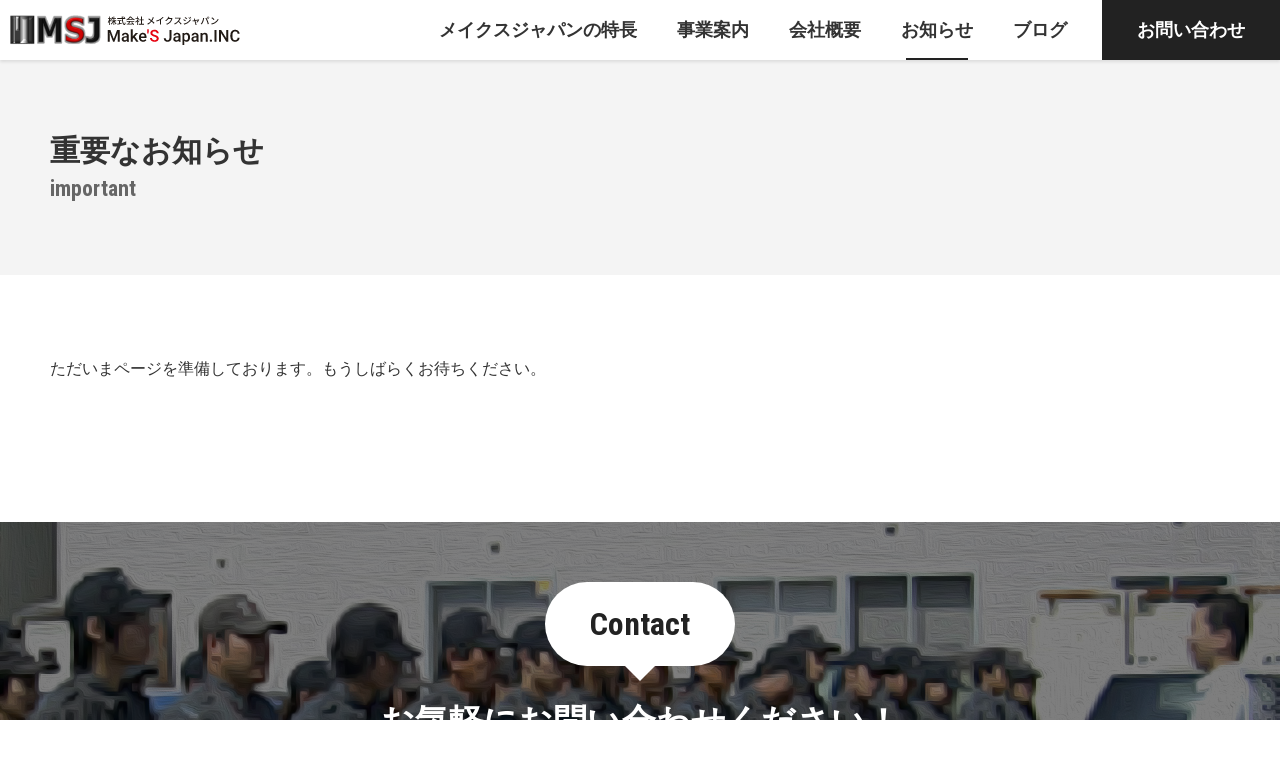

--- FILE ---
content_type: text/html; charset=UTF-8
request_url: https://www.makes-japan.com/news/important/
body_size: 3542
content:
<!DOCTYPE html>
<html class="no-js" lang="ja">
<head>
<meta charset="UTF-8">
<title>重要なお知らせ | 株式会社メイクスジャパン</title>
<meta http-equiv="X-UA-Compatible" content="IE=edge">
<meta name="viewport" content="width=device-width, initial-scale=1.0, viewport-fit=cover">
<meta property="og:url" content="https://www.makes-japan.com/news/important/">
<meta property="og:site_name" content="メイクスジャパン">
<meta property="og:title" content="重要なお知らせ | 株式会社メイクスジャパン">
<meta property="og:type" content="article">
<meta property="og:description" content="メイクスジャパンは新潟で、セキュリティーサービス業、アウトソーシング事業、クリーン事業を行っています。警備・セキュリティーのこと、サービス業・イベント開催時の人材のアウトソーシング、住宅・施設清掃...">
<meta property="og:image" content="https://www.makes-japan.com/media/001/202211/share_221129_131341.png">
<meta property="og:image:secure_url" content="https://www.makes-japan.com/media/001/202211/share_221129_131341.png" />
<meta property="og:image:width" content="1200" />
<meta property="og:image:height" content="630" />
<meta name="description" content="メイクスジャパンは新潟で、セキュリティーサービス業、アウトソーシング事業、クリーン事業を行っています。警備・セキュリティーのこと、サービス業・イベント開催時の人材のアウトソーシング、住宅・施設清掃...">
<meta name="keywords" content="新潟,メイクスジャパン,セキュリティー,アウトソーシング,警備,保安警備,清掃,特殊,イベントスタッフ,派遣">
<meta name="twitter:title" content="重要なお知らせ | 株式会社メイクスジャパン">
<meta name="twitter:card" content="summary">
<meta name="twitter:domain" content="www.makes-japan.com">
<meta name="twitter:image" content="https://www.makes-japan.com/media/001/202211/share_221129_131341.png">
<link rel="shortcut icon" href="/themes/utsuwa/images/icon/favicon.ico" type="image/x-icon" />
<link rel="apple-touch-icon" href="/themes/utsuwa/images/icon/apple-touch-icon.png" />
<script>(function(w,d,s,l,i){w[l]=w[l]||[];w[l].push({'gtm.start':
new Date().getTime(),event:'gtm.js'});var f=d.getElementsByTagName(s)[0],
j=d.createElement(s),dl=l!='dataLayer'?'&l='+l:'';j.async=true;j.src=
'https://www.googletagmanager.com/gtm.js?id='+i+dl;f.parentNode.insertBefore(j,f);
})(window,document,'script','dataLayer','GTM-TM97DDZ');</script>
<link rel="alternate" type="application/rss+xml" title="RSS 2.0" href="https://www.makes-japan.com/rss2.xml">
<link rel="stylesheet" href="/themes/system/css/acms.min.css?date=20250523003118">
<link rel="preconnect" href="https://fonts.gstatic.com">
<link rel="stylesheet" href="https://fonts.googleapis.com/css2?family=Roboto+Condensed:wght@400;700&display=swap">
<link rel="stylesheet" href="/themes/utsuwa/include/head/css-variables.css?date=20221101161300">
<link rel="stylesheet" href="/themes/utsuwa/dest/bundle.min.css?date=20221101161245">
<script type="application/ld+json">
  {
    "@context": "http://schema.org",
    "@type": "BreadcrumbList",
    "itemListElement":
    [
      {
      "@type": "ListItem",
      "position": 1,
      "item":
      {
        "@id": "https://www.makes-japan.com/",
        "name": "HOME"
      }
    },
      {
        "@type": "ListItem",
        "position": 2,
        "item":
        {
          "@id": "https://www.makes-japan.com/news/",
          "name": "お知らせ"
        }
      },
      {
        "@type": "ListItem",
        "position": 3,
        "item":
        {
          "@id": "https://www.makes-japan.com/news/important/",
          "name": "重要なお知らせ"
        }
      }
    ]
  }
</script>
<script src="/js/library/jquery/jquery-3.6.1.min.js" charset="UTF-8"></script>
<script src="/themes/utsuwa/dest/vendor.js?date=20221101161250" defer></script>
<script src="/themes/utsuwa/dest/bundle.js?date=20240527105158" defer></script>
<script src="https://cdn.jsdelivr.net/npm/css-vars-ponyfill@2"></script>
<script>
  cssVars({});
</script>
<meta name="csrf-token" content="ebe2c9396fd1258d8914bbf9b50863663a48483b8c1c9966ed98cc5a09b749a7"><meta name="generator" content="a-blog cms" />
</head>
<body id="top">
<noscript><iframe src="https://www.googletagmanager.com/ns.html?id=GTM-TM97DDZ"
height="0" width="0" style="display:none;visibility:hidden"></iframe></noscript>
<div class="header-wrap">
<header class="header">
<div class="header-item-title">
<h1 class="header-title"><a href="https://www.makes-japan.com/" class="header-title-link"><img src="/media/001/202211/header-logo_1.svg" alt="株式会社メイクスジャパン" role="img" class="header-logo"></a></h1>
</div>
<div class="header-item-nav acms-hide acms-block-lg acms-block-xl">
<nav class="global-nav">
<ul class="global-nav-list">
<li class="global-nav-item ">
<a href="https://www.makes-japan.com/peculiarity/" class="global-nav-link ">
メイクスジャパンの特長
</a>
</li>
<li class="global-nav-item js-link_match_location">
<a href="https://www.makes-japan.com/business/" class="global-nav-link js-viewing-indelible">
事業案内
</a>
</li>
<li class="global-nav-item js-link_match_location">
<a href="https://www.makes-japan.com/company/" class="global-nav-link ">
会社概要
</a>
</li>
<li class="global-nav-item js-link_match_location">
<a href="https://www.makes-japan.com/news/" class="global-nav-link ">
お知らせ
</a>
</li>
<li class="global-nav-item js-link_match_location">
<a href="https://www.makes-japan.com/blog/" class="global-nav-link ">
ブログ
</a>
</li>
<li class="global-nav-item js-link_match_location">
<a href="https://www.makes-japan.com/contact/" class="global-nav-link is-cta">
お問い合わせ
</a>
</li>
</ul>
</nav>
</div>
</header>
</div>
<div class="acms-hide-lg acms-hide-xl">
<div class="global-nav-mobile-menu">
<a id="nav-open-btn" href="#mobile-nav" data-target="#global-nav-mobile" class="global-nav-mobile-menu-btn js-mobile-nav-btn"
tabindex="-1" aria-expanded="false"><span class="global-nav-mobile-icon-toggle-menu"></span><span class="global-nav-mobile-menu-text">MENU</span></a>
</div>
</div>
<div class="acms-hide-lg acms-hide-xl">
<div id="global-nav-mobile" class="js-mobile-nav global-nav-mobile">
<div class="global-nav-mobile-inner">
<nav aria-label="メインメニュー" class="global-nav-mobile-navbar">
<ul class="global-nav-mobile-group">
<li class="global-nav-mobile-item ">
<a href="https://www.makes-japan.com/peculiarity/" class="global-nav-mobile-link ">
メイクスジャパンの特長
<span class="icon-expand"></span></a>
</li>
<li class="global-nav-mobile-item ">
<a href="https://www.makes-japan.com/company/" class="global-nav-mobile-link ">
会社概要
<span class="icon-expand"></span></a>
</li>
<li class="global-nav-mobile-item is-expand">
<a href="https://www.makes-japan.com/business/" class="global-nav-mobile-link js-viewing-indelible">
事業案内
<span class="icon-expand"></span></a>
<ul class="global-nav-mobile-group">
<li class="global-nav-mobile-item ">
<a href="https://www.makes-japan.com/business/security.html" class="global-nav-mobile-link ">
セキュリティサービス事業
<span class="icon-expand"></span></a>
</li>
<li class="global-nav-mobile-item ">
<a href="https://www.makes-japan.com/business/outsourcing.html" class="global-nav-mobile-link ">
アウトソーシング事業
<span class="icon-expand"></span></a>
</li>
<li class="global-nav-mobile-item ">
<a href="https://www.makes-japan.com/business/clean.html" class="global-nav-mobile-link ">
クリーン事業
<span class="icon-expand"></span></a>
</li>
</ul>
</li>
<li class="global-nav-mobile-item ">
<a href="https://www.makes-japan.com/news/" class="global-nav-mobile-link ">
お知らせ
<span class="icon-expand"></span></a>
</li>
<li class="global-nav-mobile-item ">
<a href="https://www.makes-japan.com/blog/" class="global-nav-mobile-link ">
ブログ
<span class="icon-expand"></span></a>
</li>
<li class="global-nav-mobile-item ">
<a href="https://www.makes-japan.com/contact/" class="global-nav-mobile-link ">
お問い合わせ
<span class="icon-expand"></span></a>
</li>
<li class="global-nav-mobile-item ">
<a href="https://www.makes-japan.com/compliance/" class="global-nav-mobile-link ">
セキュリティ・コンプライアンス体制
<span class="icon-expand"></span></a>
</li>
</ul>
<ul class="global-nav-mobile-side-group">
<li class="global-nav-mobile-side-item"><a href="https://www.makes-japan.com/privacy.html" class="global-nav-mobile-side-link">プライバシーポリシー</a></li>
</ul>
<div class="global-nav-mobile-navbar-footer">
<nav>
<ul class="footer-sns-group">
</ul>
</nav>
</div>
</nav>
</div>
</div>
</div>
<div class="page-title-wrapper" >
<div class="page-title-filter"></div>
<div class="page-title-inner">
<div class="acms-container">
<h1 class="page-title">重要なお知らせ</h1>
<p class="page-title-en">important</p>
</div>
</div>
</div>
<div class="acms-container">
</div>
<div class="acms-container">
<div>
<p class="paragraph">ただいまページを準備しております。もうしばらくお待ちください。</p>
<div class="media-list-wrap">
<ul class="media-list acms-grid">
</ul>
</div>
</div>
</div>
<section class="cta-visual js-animation is-md is-cta-margin-top" style="background-image: url(/media/001/202212/top_main_221228_185640.jpg);">
<div class="acms-container">
<p class="cta-visual-comment">Contact</p>
<h2 class="cta-visual-title">お気軽にお問い合わせください！</h2>
<p class="cta-visual-read-more"><a href="https://www.makes-japan.com/contact/" class="button is-lg is-width-lg is-shadow js-viewing-indelible">お問い合わせ</a></p>
</div>
</section>
<footer class="footer">
<nav class="topicpath" aria-label="現在位置">
<div class="acms-container sp-container">
<ol class="topicpath-list">
<li class="topicpath-item">
<a href="https://www.makes-japan.com/" class="topicpath-link">HOME</a>
</li>
<li class="topicpath-item">
<a href="https://www.makes-japan.com/news/" class="topicpath-link">お知らせ</a>
</li>
<li class="topicpath-item">
<a href="https://www.makes-japan.com/news/important/" class="topicpath-link">重要なお知らせ</a>
</li>
</ol>
</div>
</nav>
<div class="acms-container">
<div class="acms-grid">
<div class="footer-group">
<div class="acms-col-md-4 footer-item">
<div class="footer-item-title">
<div>
<p class="footer-company-catch">メイクスジャパンは、セキュリティーサービス業、アウトソーシング事業、クリーン事業を行っている警備会社です。</p>
<h2 class="footer-company-title"><img src="/media/001/202211/footer-logo.svg" alt="株式会社メイクスジャパン"
class="footer-company-logo" role="img"></h2>
<div class="footer-address">
<h3 class="footer-address-name">株式会社メイクスジャパン</h3>
<p class="footer-address-item">〒950-0943</p>
<p class="footer-address-item">新潟県新潟市中央区女池神明1丁目5番4号</p>
<p class="footer-address-item">TEL : <a href="tel:025-284-2751">025-284-2751</a>（月～金 9:00-19:00まで）</p>
<div class="acms-hide-md acms-hide-lg acms-hide-xl">
<div class="footer-sns">
<nav>
<ul class="footer-sns-group">
</ul>
</nav>
</div>
</div>
</div>
</div>
</div>
</div>
<div class="acms-col-md-8 footer-item">
<div class="footer-item-nav">
<div class="acms-grid acms-hide acms-block-md acms-block-lg acms-block-xl">
<div class="acms-col-md-3">
<nav class="footer-nav">
<ul class="footer-nav-group">
<li class="footer-nav-item">
<a href="https://www.makes-japan.com/" class="footer-nav-link">
トップページ
</a>
</li>
<li class="footer-nav-item">
<a href="https://www.makes-japan.com/peculiarity/" class="footer-nav-link">
メイクスジャパンの特長
</a>
</li>
<li class="footer-nav-item">
<a href="https://www.makes-japan.com/company/" class="footer-nav-link">
会社概要
</a>
</li>
</ul>
</nav>
</div>
<div class="acms-col-md-3">
<nav class="footer-nav">
<ul class="footer-nav-group">
<li class="footer-nav-item">
<a href="https://www.makes-japan.com/business/" class="footer-nav-link">
事業案内
</a>
<ul class="footer-nav-group">
<li class="footer-nav-item">
<a href="https://www.makes-japan.com/business/security.html" class="footer-nav-link">
セキュリティサービス事業
</a>
</li>
<li class="footer-nav-item">
<a href="https://www.makes-japan.com/business/outsourcing.html" class="footer-nav-link">
アウトソーシング事業
</a>
</li>
<li class="footer-nav-item">
<a href="https://www.makes-japan.com/business/clean.html" class="footer-nav-link">
クリーン事業
</a>
</li>
</ul>
</li>
</ul>
</nav>
</div>
<div class="acms-col-md-3">
<nav class="footer-nav">
<ul class="footer-nav-group">
<li class="footer-nav-item">
<a href="https://www.makes-japan.com/news/" class="footer-nav-link">
お知らせ
</a>
</li>
<li class="footer-nav-item">
<a href="https://www.makes-japan.com/blog/" class="footer-nav-link">
ブログ
</a>
</li>
<li class="footer-nav-item">
<a href="https://www.makes-japan.com/contact/" class="footer-nav-link">
お問い合わせ
</a>
</li>
</ul>
</nav>
</div>
<div class="acms-col-md-3">
<nav class="footer-nav">
<ul class="footer-nav-group">
<li class="footer-nav-item">
<a href="https://www.makes-japan.com/compliance/" class="footer-nav-link">
セキュリティ・コンプライアンス体制
</a>
</li>
<li class="footer-nav-item">
<a href="https://www.makes-japan.com/privacy.html" class="footer-nav-link">
プライバシーポリシー
</a>
</li>
</ul>
</nav>
</div>
</div>
</div>
</div>
</div>
</div>
</div>
<div class="footer-bottom">
<div class="acms-container">
<div class="footer-bottom-inner">
<p class="footer-copyright-text">©︎makesjapan. All rights reserved.</p>
<div class="footer-bottom-sns">
<nav>
<ul class="footer-sns-group">
</ul>
</nav>
</div>
</div>
</div>
</div>
</footer>
</body>
</html>


--- FILE ---
content_type: text/plain
request_url: https://www.google-analytics.com/j/collect?v=1&_v=j102&a=1266553008&t=pageview&_s=1&dl=https%3A%2F%2Fwww.makes-japan.com%2Fnews%2Fimportant%2F&ul=en-us%40posix&dt=%E9%87%8D%E8%A6%81%E3%81%AA%E3%81%8A%E7%9F%A5%E3%82%89%E3%81%9B%20%7C%20%E6%A0%AA%E5%BC%8F%E4%BC%9A%E7%A4%BE%E3%83%A1%E3%82%A4%E3%82%AF%E3%82%B9%E3%82%B8%E3%83%A3%E3%83%91%E3%83%B3&sr=1280x720&vp=1280x720&_u=YEBAAAABAAAAAC~&jid=1801681790&gjid=510494845&cid=77422712.1768664701&tid=UA-3238270-42&_gid=392830109.1768664701&_r=1&_slc=1&gtm=45He61e1h1n81TM97DDZv899391218za200zd899391218&gcd=13l3l3l3l1l1&dma=0&tag_exp=102015666~103116026~103200004~104527907~104528501~104684208~104684211~105391252~115938466~115938468~115985660~116682877~117041587&z=1040541442
body_size: -451
content:
2,cG-JBLR1D9Q02

--- FILE ---
content_type: application/javascript
request_url: https://www.makes-japan.com/themes/utsuwa/dest/bundle.js?date=20240527105158
body_size: 6531
content:
!function(){"use strict";var e,t,n,r,a,o={3457:function(e,t,n){var r=n(2285),a=n.n(r),o=n(6856),i=n(9755),u=n.n(i),l=(n(9154),n(7042),n(4747),n(6797)),c=n.n(l),s=(n(6337),n(9826),n(2137)),d=(n(4603),n(4916),n(9714),n(6992),n(1539),n(8674),n(8783),n(3948),n(4723),n(8309),n(7757)),f=n.n(d),h=(n(9601),n(7059)),v=n.n(h),p=function(e,t){v()(e,Object.assign({rootMargin:"10px 0px",threshold:.1,loaded:function(e){e.addEventListener("load",(function(){if("IMG"===e.tagName){var t=new Image;t.onload=function(){e.classList.add("loaded")},t.src=e.getAttribute("src")}else e.classList.add("loaded")})),setTimeout((function(){e.classList.add("loading")}),100)}},t)).observe()},m=function(e,t,n){v()(e,{loaded:function(e){t(e)&&n(e)}}).observe(),[].forEach.call(document.querySelectorAll(e),(function(e){t(e)||n(e)}))},g=function(e){var t=function(e){e.returnValue="入力途中のデータがあります"};window.addEventListener("beforeunload",t,!1),e.length>0&&[].forEach.call(e,(function(e){e.addEventListener("submit",(function(){window.removeEventListener("beforeunload",t,!1)}))}))},F=n(2618),y=n.n(F),b=function(e,t){var n=e.querySelectorAll(t);n.length>0&&[].forEach.call(n,(function(e){var t=e.getAttribute("href");t&&e.addEventListener("click",(function(){t.length>1?y()(t,{offset:0,ease:"in-out-quad",duration:800}):y()(document.querySelector("body"),{offset:0,ease:"in-out-quad",duration:800})}))}))},w=n(6610),A=n(5991),x=(n(5306),n(7327),{isFunction:function(e){return"function"==typeof x[e]},required:function(e){return!!e},minlength:function(e,t){return!e||parseInt(t,10)<=String(e).length},maxlength:function(e,t){return!e||parseInt(t,10)>=String(e).length},min:function(e,t){return!e||parseInt(t,10)<=parseInt(e,10)},max:function(e,t){return!e||parseInt(t,10)>=parseInt(e,10)},regex:function(e,t){if(!e)return!0;var n="",r=t;return t.match(/^@(.*)@([igm]*)$/)&&(r=RegExp.$1,n=RegExp.$2),new RegExp(r,n).test(e)},regexp:function(e,t){return this.regex(e,t)},digits:function(e){return!e||e===String(parseInt(e,10))},equalTo:function(e,t){return e===$(':input[name="'.concat(t,'"]')).val()},katakana:function(e){return!e||!!e.match(/^[ァ-ヾー]+$/)},hiragana:function(e){return!e||!!e.match(/^[ぁ-ゞー]+$/)},all_justChecked:function(e,t){return parseInt(t,10)===e.size()},all_minChecked:function(e,t){return parseInt(t,10)<=e.size()},all_maxChecked:function(e,t){return parseInt(t,10)>=e.size()},dates:function(e){return!e||/^[sS]{1,2}(\d{2})\W{1}\d{1,2}\W{1}\d{0,2}$|^[hH]{1}(\d{1,2})\W{1}\d{1,2}\W{1}\d{0,2}$|^\d{1,2}$|^\d{1,2}\W{1}\d{1,2}$|^\d{2,4}\W{1}\d{1,2}\W{1}\d{0,2}$|^\d{4}\d{2}\d{2}/.test(e)},times:function(e){return!e||/^\d{1,2}$|^\d{1,2}\W{1}\d{1,2}$|^\d{1,2}\W{1}\d{1,2}\W{1}\d{1,2}$|^\d{2}\d{2}\d{2}/.test(e)},url:function(e){return!e||/^(https?|ftp):\/\/(((([a-z]|\d|-|\.|_|~|[\u00A0-\uD7FF\uF900-\uFDCF\uFDF0-\uFFEF])|(%[\da-f]{2})|[!\$&'\(\)\*\+,;=]|:)*@)?(((\d|[1-9]\d|1\d\d|2[0-4]\d|25[0-5])\.(\d|[1-9]\d|1\d\d|2[0-4]\d|25[0-5])\.(\d|[1-9]\d|1\d\d|2[0-4]\d|25[0-5])\.(\d|[1-9]\d|1\d\d|2[0-4]\d|25[0-5]))|((([a-z]|\d|[\u00A0-\uD7FF\uF900-\uFDCF\uFDF0-\uFFEF])|(([a-z]|\d|[\u00A0-\uD7FF\uF900-\uFDCF\uFDF0-\uFFEF])([a-z]|\d|-|\.|_|~|[\u00A0-\uD7FF\uF900-\uFDCF\uFDF0-\uFFEF])*([a-z]|\d|[\u00A0-\uD7FF\uF900-\uFDCF\uFDF0-\uFFEF])))\.)+(([a-z]|[\u00A0-\uD7FF\uF900-\uFDCF\uFDF0-\uFFEF])|(([a-z]|[\u00A0-\uD7FF\uF900-\uFDCF\uFDF0-\uFFEF])([a-z]|\d|-|\.|_|~|[\u00A0-\uD7FF\uF900-\uFDCF\uFDF0-\uFFEF])*([a-z]|[\u00A0-\uD7FF\uF900-\uFDCF\uFDF0-\uFFEF])))\.?)(:\d*)?)(\/((([a-z]|\d|-|\.|_|~|[\u00A0-\uD7FF\uF900-\uFDCF\uFDF0-\uFFEF])|(%[\da-f]{2})|[!\$&'\(\)\*\+,;=]|:|@)+(\/(([a-z]|\d|-|\.|_|~|[\u00A0-\uD7FF\uF900-\uFDCF\uFDF0-\uFFEF])|(%[\da-f]{2})|[!\$&'\(\)\*\+,;=]|:|@)*)*)?)?(\?((([a-z]|\d|-|\.|_|~|[\u00A0-\uD7FF\uF900-\uFDCF\uFDF0-\uFFEF])|(%[\da-f]{2})|[!\$&'\(\)\*\+,;=]|:|@)|[\uE000-\uF8FF]|\/|\?)*)?(\#((([a-z]|\d|-|\.|_|~|[\u00A0-\uD7FF\uF900-\uFDCF\uFDF0-\uFFEF])|(%[\da-f]{2})|[!\$&'\(\)\*\+,;=]|:|@)|\/|\?)*)?$/i.test(e)},email:function(e){return!e||/^(?:(?:(?:(?:[a-zA-Z0-9_!#\$\%&'*+/=?\^`{}~|\-]+)(?:\.(?:[a-zA-Z0-9_!#\$\%&'*+/=?\^`{}~|\-]+))*)|(?:"(?:\\[^\r\n]|[^\\"])*")))\@(?:(?:(?:(?:[a-zA-Z0-9_!#\$\%&'*+/=?\^`{}~|\-]+)(?:\.(?:[a-zA-Z0-9_!#\$\%&'*+/=?\^`{}~|\-]+))*)|(?:\[(?:\\\S|[\x21-\x5a\x5e-\x7e])*\])))$/.test(e)},filesize:function(e,t,n){return!n||!n.files||n.files.length<1||!(n.files[0].size>1024*t)}}),k=x,E=function(){function e(t){(0,w.Z)(this,e),this.validators=[],this.checked=[],this.extract(t),this.setValidator(t)}return(0,A.Z)(e,[{key:"setValidator",value:function(t){var n=this,r=e.getInput(t);[].forEach.call(r,(function(t){var r=t.getAttribute("name");if(r){r=r.replace(/\[[\d]*\]/,"");var a=function(){var a=n.validators[r],o=t.getAttribute("name").match(/\[([\d]+)\]/),i=!0,u=!1;o&&(u=o[1]),a&&a.length>0&&a.forEach((function(n){if(n&&n.validator&&k.isFunction(n.validator)&&"all_"!==n.validator.substring(0,4)){var r=!0;if(n.number=parseInt(u,10),"checkbox"===n.type||"radio"===n.type){if("required"!==n.validator)return;var a=!1,o=document.querySelectorAll('[name^="'.concat(n.field,'"]'));[].forEach.call(o,(function(e){e.checked&&(a=!0)})),r=a}else r=k[n.validator](t.value,n.arg,t);e.label(n,r),i=i&&r}})),e.toggleClass(r,i)};t.addEventListener("blur",a),t.addEventListener("input",a),t.addEventListener("change",a)}}))}},{key:"all",value:function(t){var n=this,r=e.getInput(t),a=!0;return this.checked.forEach((function(t){var n=Array.prototype.filter.call(r,(function(e){return e.getAttribute("name")===t.field||e.getAttribute("name")==="".concat(t.field,"[]")})),o=k[t.validator](n,t.arg);e.label(t,o),a=a&&o})),[].forEach.call(r,(function(t){var r=t.getAttribute("name");if(r){r=r.replace(/\[[\d]*\]/,"");var o=n.validators[r],i=!0;o&&o.length>0&&o.forEach((function(n){if(n&&n.validator&&k.isFunction(n.validator)&&"all_"!==n.validator.substring(0,4)){var r=!0;if("checkbox"===n.type||"radio"===n.type){if("required"!==n.validator)return;var a=!1,o=document.querySelectorAll('[name^="'.concat(n.field,'"]'));[].forEach.call(o,(function(e){e.checked&&(a=!0)})),r=a}else r=k[n.validator](t.value,n.arg,t);var u=t.getAttribute("name").match(/\[([\d]+)\]/);u&&(n.number=parseInt(u[1],10)),e.label(n,r),i=i&&r}})),e.toggleClass(r,i),a=a&&i}})),!!a}},{key:"extract",value:function(t){var n=this,r=e.getInput(t);[].forEach.call(r,(function(e){if(e.name.match(/^(.*):(validator|v)#(.*)$/)){var t=RegExp.$1,r={field:t,validator:RegExp.$3,arg:e.value,id:e.getAttribute("id"),type:document.querySelector('[name^="'.concat(t,'"]')).getAttribute("type"),number:-1};"all_"===r.validator.substring(0,4)&&n.checked.push(r),n.validators[t]||(n.validators[t]=[]),n.validators[t].push(r)}}))}}],[{key:"getInput",value:function(e){return e.querySelectorAll("input:not(:disabled),button:not(:disabled),select:not(:disabled),textarea:not(:disabled)")}},{key:"label",value:function(e,t){var n,r=document.querySelectorAll('[data-validator-label="'.concat(e.id,'"]'));r.length<1&&(n=document.querySelector('label[for="'.concat(e.id,'"]'))),1===r.length&&(n=document.querySelector('[data-validator-label="'.concat(e.id,'"]'))),r.length>1&&e.number>-1&&(n=r[e.number]),n&&(n.classList.remove("validator-result-"),n.classList.remove("validator-result-0"),n.classList.remove("validator-result-1"),n.classList.add("validator-result-".concat(t?"1":"0")))}},{key:"toggleClass",value:function(e,t){var n="valid",r="invalid",a=document.querySelectorAll('[data-validator="'.concat(e,'"]'));a.length>0&&[].forEach.call(a,(function(e){t?(e.classList.remove(r),e.classList.add(n)):(e.classList.remove(n),e.classList.add(r))}))}}]),e}(),C=function(e){k.isFunction(!1);var t=new E(e);e.addEventListener("submit",(function(n){t.all(e)||n.preventDefault()}))},S="stay",j=function(e,t){var n=function(e){if("a",((t=e).matches||t.matchesSelector||t.msMatchesSelector||t.mozMatchesSelector||t.webkitMatchesSelector||t.oMatchesSelector).call(t,"a"))return e.getAttribute("href");var t,n=e.querySelectorAll("a");return 0!==n.length&&n[0].getAttribute("href")}(e),r=document.location.href;n&&(n=n.replace(/https?/,""),r=r.replace(/https?/,""),"part"===t?0!==r.indexOf(n)&&0!==encodeURI(r).indexOf(n)||e.classList.add(S):"full"===t&&(r!==n&&encodeURI(r)!==n||e.classList.add(S)))};window.root="/",void 0===window.ACMS?(window.dispatch=function(e){!function(e,t){a()((0,s.Z)(f().mark((function t(){var n;return f().wrap((function(t){for(;;)switch(t.prev=t.next){case 0:"form.js-validator",(n=e.querySelectorAll("form.js-validator")).length>0&&[].forEach.call(n,(function(e){C(e)}));case 3:case"end":return t.stop()}}),t)}))))}(e),function(e){a()((function(){!function(e,t){var n=e.querySelectorAll(".js-link_match_location");n.length>0&&[].forEach.call(n,(function(e){j(e,"part")}))}(e),function(e,t){var n=e.querySelectorAll(".js-link_match_location-full");n.length>0&&[].forEach.call(n,(function(e){j(e,"full")}))}(e),function(e,t){var n=e.querySelectorAll(".js-link_match_location-contain");n.length>0&&[].forEach.call(n,(function(e){-1!==document.location.pathname.indexOf(e.getAttribute("data-match"))&&e.classList.add(S)}))}(e)}))}(e),function(e){var t=e.querySelectorAll('a:not([target]):not([href^="javascript"]):not([href^="tel"])'),n=new RegExp("".concat(window.location.hostname,"(:\\d+)*"));[].forEach.call(t,(function(e){var t=e.getAttribute("href");n.exec(t)||/^(https?)?:/.test(t)&&(e.setAttribute("target","_blank"),e.setAttribute("rel","noopener noreferrer"))}))}(e),function(e,t){a()((0,s.Z)(f().mark((function t(){var n;return f().wrap((function(t){for(;;)switch(t.prev=t.next){case 0:n=".scrollTo",e.querySelector(n)&&b(e,n);case 3:case"end":return t.stop()}}),t)}))))}(e),function(e){var t=arguments.length>1&&void 0!==arguments[1]?arguments[1]:"";a()((0,s.Z)(f().mark((function n(){var r,a;return f().wrap((function(n){for(;;)switch(n.prev=n.next){case 0:r=t||".js-unload_alert",(a=e.querySelectorAll(r)).length>0&&g(a);case 3:case"end":return n.stop()}}),n)}))))}(e),function(e){var t=arguments.length>1&&void 0!==arguments[1]?arguments[1]:"",r=arguments.length>2&&void 0!==arguments[2]?arguments[2]:{};a()((0,s.Z)(f().mark((function a(){var o,i;return f().wrap((function(a){for(;;)switch(a.prev=a.next){case 0:if(o=t||"a[data-rel^=SmartPhoto],.js-smartphoto",!((i=e.querySelectorAll(o)).length>0)){a.next=8;break}return a.next=5,n.e(704).then(n.bind(n,218));case 5:(0,a.sent.default)(i,r);case 8:case"end":return a.stop()}}),a)}))))}(e),function(e){var t=arguments.length>1&&void 0!==arguments[1]?arguments[1]:"",n=arguments.length>2&&void 0!==arguments[2]?arguments[2]:{};a()((function(){var r=t||".js-lazy-load";e.querySelector(r)&&p(r,n)}))}(e),a()((function(){m(".js-lazy-contents",(function(){return!0}),(function(e){var t=e.getAttribute("data-type");if(t){var n=document.createElement(t);e.attributes.forEach((function(e){var t=e.name.match(/^data-(.*)/);t&&"type"!==t[1]&&(n[t[1]]=e.value)})),e.appendChild(n)}}))})),function(e){var t=arguments.length>1&&void 0!==arguments[1]?arguments[1]:"",r=arguments.length>2&&void 0!==arguments[2]?arguments[2]:{};a()((0,s.Z)(f().mark((function a(){var o,i;return f().wrap((function(a){for(;;)switch(a.prev=a.next){case 0:if(o=t||".js-modal-video",!((i=e.querySelectorAll(o)).length>0)){a.next=8;break}return a.next=5,n.e(612).then(n.bind(n,7753));case 5:(0,a.sent.default)(i,r);case 8:case"end":return a.stop()}}),a)}))))}(e),function(e){a()((0,s.Z)(f().mark((function t(){var r,a;return f().wrap((function(t){for(;;)switch(t.prev=t.next){case 0:if(!e.querySelector(".js-scroll-hint")&&!e.querySelector(".js-table-unit-scroll-hint")){t.next=7;break}return t.next=3,n.e(906).then(n.bind(n,9533));case 3:r=t.sent,(a=r.default)(".js-scroll-hint",{}),a(".js-table-unit-scroll-hint",{applyToParents:!0});case 7:case"end":return t.stop()}}),t)}))))}(e),function(e){var t=arguments.length>1&&void 0!==arguments[1]?arguments[1]:"";a()((0,s.Z)(f().mark((function r(){var a;return f().wrap((function(r){for(;;)switch(r.prev=r.next){case 0:a=t||".js-open-street-map",e.querySelectorAll(a).length>0&&m(a,(function(e){return"true"===e.getAttribute("data-lazy")}),function(){var e=(0,s.Z)(f().mark((function e(t){return f().wrap((function(e){for(;;)switch(e.prev=e.next){case 0:return e.next=2,n.e(979).then(n.bind(n,8230));case 2:(0,e.sent.default)(t);case 5:case"end":return e.stop()}}),e)})));return function(){return e.apply(this,arguments)}}());case 3:case"end":return r.stop()}}),r)}))))}(e),function(e){var t=arguments.length>1&&void 0!==arguments[1]?arguments[1]:"";a()((0,s.Z)(f().mark((function r(){var a;return f().wrap((function(r){for(;;)switch(r.prev=r.next){case 0:a=t||".js-pdf-viewer",e.querySelectorAll(a).length>0&&m(a,(function(){return!0}),function(){var e=(0,s.Z)(f().mark((function e(t){return f().wrap((function(e){for(;;)switch(e.prev=e.next){case 0:return e.next=2,n.e(58).then(n.bind(n,4713));case 2:(0,e.sent.default)(t);case 5:case"end":return e.stop()}}),e)})));return function(){return e.apply(this,arguments)}}());case 3:case"end":return r.stop()}}),r)}))))}(e)},document.querySelector(".js-outline")&&new o.Z(".js-outline").makeList(".js-outline-yield",{link:!0,listType:"ol",listClassName:"outline-list",itemClassName:"outline-item",linkClassName:"scrollTo",anchorName:"heading-$1",levelLimit:"3",exceptClass:"js-except"}),window.dispatch(document)):ACMS.Ready((function(){ACMS.Config.LiteEditorConf.btnOptions.push({label:"単語区切り",tag:"span",className:"text-word-break"},{label:"ワンポイント",tag:"span",className:"text-point"})})),$("html").removeClass("no-js").addClass("js"),a()((function(){c()("img.entry-header-visual-img");var e=document.querySelectorAll(".js-animation"),t=Array.prototype.slice.call(e,0);function n(e){Array.prototype.slice.call(e,0).forEach((function(e){e.isIntersecting&&e.target.classList.add("is-show")}))}var r=new IntersectionObserver(n,{root:null,rootMargin:"10% 0px -10% 0px",threshold:0});t.forEach((function(e){r.observe(e)}));var a=document.querySelectorAll(".js-animation-row"),o=Array.prototype.slice.call(a,0),i=new IntersectionObserver(n,{root:null,rootMargin:"10% 0px -10% 0px",threshold:0});o.forEach((function(e){i.observe(e)}))})),a()((function(){var e=document.querySelectorAll(".js-animation"),t=Array.prototype.slice.call(e,0);function n(e){Array.prototype.slice.call(e,0).forEach((function(e){e.isIntersecting&&e.target.classList.add("is-show")}))}var r=new IntersectionObserver(n,{root:null,rootMargin:"10% 0px -10% 0px",threshold:0});t.forEach((function(e){r.observe(e)}));var a=document.querySelectorAll(".js-animation-row"),o=Array.prototype.slice.call(a,0),i=new IntersectionObserver(n,{root:null,rootMargin:"10% 0px -10% 0px",threshold:0});o.forEach((function(e){i.observe(e)}))})),a()((function(){u()(".js-carousel-news").slick({dots:!0,infinite:!0,slidesToShow:2,slidesToScroll:2,responsive:[{breakpoint:768,settings:{centerMode:!0,centerPadding:"40px",slidesToShow:2}},{breakpoint:480,settings:{centerMode:!0,centerPadding:"10px",slidesToShow:1}}]})})),$.fn.delayAddClass=function(e,t){return $(this).delay(t).queue((function(t){$(this).addClass(e),t()}))},$.fn.delayRemoveClass=function(e,t){return $(this).delay(t).queue((function(t){$(this).removeClass(e),t()}))},a()((function(){var e=$(".js-mobile-nav-btn"),t=$(".js-mobile-nav");$(e).click((function(){$("body").toggleClass("is-locked"),"true"===$(e).attr("aria-expanded")?($(e).attr("aria-expanded",!1),$(t).delayRemoveClass("is-opened",1).delayRemoveClass("is-active",100)):($(e).attr("aria-expanded",!0),$(t).delayAddClass("is-active",1).delayAddClass("is-opened",100)),$(t).find('[href*="#"]').click((function(){$(e).attr("aria-expanded",!1),$(t).delayRemoveClass("is-opened",1).delayRemoveClass("is-active",100),$("body").removeClass("is-locked")}))})),$(t).find(".is-expand > a").click((function(e){e.preventDefault(),$(this).next().fadeToggle(),$(this).find(".icon-expand").toggleClass("is-close")}))})),a()((function(){$.fn.delayAddClass=function(e,t){return $(this).delay(t).queue((function(t){$(this).addClass(e),t()}))},$.fn.delayRemoveClass=function(e,t){return $(this).delay(t).queue((function(t){$(this).removeClass(e),t()}))},$(window).on("load scroll",(function(){!function(){var e=$(".js-sticky-area"),t=$(".js-sticky");if(e.length&&t.length){var n=e.offset().top,r=e.height()+e.offset().top,a=$(window).scrollTop(),o=$(window).height();a<n-o||a>r-o?t.delayRemoveClass("is-show",1).delayRemoveClass("is-active",20):t.delayAddClass("is-active",1).delayAddClass("is-show",10)}}()}))}))}},i={};function u(e){var t=i[e];if(void 0!==t)return t.exports;var n=i[e]={exports:{}};return o[e].call(n.exports,n,n.exports,u),n.exports}u.m=o,e=[],u.O=function(t,n,r,a){if(!n){var o=1/0;for(c=0;c<e.length;c++){n=e[c][0],r=e[c][1],a=e[c][2];for(var i=!0,l=0;l<n.length;l++)(!1&a||o>=a)&&Object.keys(u.O).every((function(e){return u.O[e](n[l])}))?n.splice(l--,1):(i=!1,a<o&&(o=a));i&&(e.splice(c--,1),t=r())}return t}a=a||0;for(var c=e.length;c>0&&e[c-1][2]>a;c--)e[c]=e[c-1];e[c]=[n,r,a]},u.n=function(e){var t=e&&e.__esModule?function(){return e.default}:function(){return e};return u.d(t,{a:t}),t},u.d=function(e,t){for(var n in t)u.o(t,n)&&!u.o(e,n)&&Object.defineProperty(e,n,{enumerable:!0,get:t[n]})},u.f={},u.e=function(e){return Promise.all(Object.keys(u.f).reduce((function(t,n){return u.f[n](e,t),t}),[]))},u.u=function(e){return{58:"pdf-preview",148:"post-include",189:"date-picker",507:"focused-image",612:"modal-video",704:"smart-photo",906:"scroll-hint",939:"google-map",979:"open-street-map"}[e]+".chunk.js?date=1666940514018"},u.miniCssF=function(e){return{189:"date-picker",612:"modal-video",704:"smart-photo",906:"scroll-hint",979:"open-street-map"}[e]+".chunk.css?date=1666940514018"},u.g=function(){if("object"==typeof globalThis)return globalThis;try{return this||new Function("return this")()}catch(e){if("object"==typeof window)return window}}(),u.o=function(e,t){return Object.prototype.hasOwnProperty.call(e,t)},t={},n="utsuwa:",u.l=function(e,r,a,o){if(t[e])t[e].push(r);else{var i,l;if(void 0!==a)for(var c=document.getElementsByTagName("script"),s=0;s<c.length;s++){var d=c[s];if(d.getAttribute("src")==e||d.getAttribute("data-webpack")==n+a){i=d;break}}i||(l=!0,(i=document.createElement("script")).charset="utf-8",i.timeout=120,u.nc&&i.setAttribute("nonce",u.nc),i.setAttribute("data-webpack",n+a),i.src=e),t[e]=[r];var f=function(n,r){i.onerror=i.onload=null,clearTimeout(h);var a=t[e];if(delete t[e],i.parentNode&&i.parentNode.removeChild(i),a&&a.forEach((function(e){return e(r)})),n)return n(r)},h=setTimeout(f.bind(null,void 0,{type:"timeout",target:i}),12e4);i.onerror=f.bind(null,i.onerror),i.onload=f.bind(null,i.onload),l&&document.head.appendChild(i)}},u.r=function(e){"undefined"!=typeof Symbol&&Symbol.toStringTag&&Object.defineProperty(e,Symbol.toStringTag,{value:"Module"}),Object.defineProperty(e,"__esModule",{value:!0})},u.p="/themes/utsuwa/dest/",r=function(e){return new Promise((function(t,n){var r=u.miniCssF(e),a=u.p+r;if(function(e,t){for(var n=document.getElementsByTagName("link"),r=0;r<n.length;r++){var a=(i=n[r]).getAttribute("data-href")||i.getAttribute("href");if("stylesheet"===i.rel&&(a===e||a===t))return i}var o=document.getElementsByTagName("style");for(r=0;r<o.length;r++){var i;if((a=(i=o[r]).getAttribute("data-href"))===e||a===t)return i}}(r,a))return t();!function(e,t,n,r){var a=document.createElement("link");a.rel="stylesheet",a.type="text/css",a.onerror=a.onload=function(o){if(a.onerror=a.onload=null,"load"===o.type)n();else{var i=o&&("load"===o.type?"missing":o.type),u=o&&o.target&&o.target.href||t,l=new Error("Loading CSS chunk "+e+" failed.\n("+u+")");l.code="CSS_CHUNK_LOAD_FAILED",l.type=i,l.request=u,a.parentNode.removeChild(a),r(l)}},a.href=t,document.head.appendChild(a)}(e,a,t,n)}))},a={296:0},u.f.miniCss=function(e,t){a[e]?t.push(a[e]):0!==a[e]&&{189:1,612:1,704:1,906:1,979:1}[e]&&t.push(a[e]=r(e).then((function(){a[e]=0}),(function(t){throw delete a[e],t})))},function(){var e={296:0};u.f.j=function(t,n){var r=u.o(e,t)?e[t]:void 0;if(0!==r)if(r)n.push(r[2]);else{var a=new Promise((function(n,a){r=e[t]=[n,a]}));n.push(r[2]=a);var o=u.p+u.u(t),i=new Error;u.l(o,(function(n){if(u.o(e,t)&&(0!==(r=e[t])&&(e[t]=void 0),r)){var a=n&&("load"===n.type?"missing":n.type),o=n&&n.target&&n.target.src;i.message="Loading chunk "+t+" failed.\n("+a+": "+o+")",i.name="ChunkLoadError",i.type=a,i.request=o,r[1](i)}}),"chunk-"+t,t)}},u.O.j=function(t){return 0===e[t]};var t=function(t,n){var r,a,o=n[0],i=n[1],l=n[2],c=0;for(r in i)u.o(i,r)&&(u.m[r]=i[r]);for(l&&l(u),t&&t(n);c<o.length;c++)a=o[c],u.o(e,a)&&e[a]&&e[a][0](),e[o[c]]=0;u.O()},n=self.webpackChunkutsuwa=self.webpackChunkutsuwa||[];n.forEach(t.bind(null,0)),n.push=t.bind(null,n.push.bind(n))}();var l=u.O(void 0,[736],(function(){return u(3457)}));l=u.O(l)}();

--- FILE ---
content_type: image/svg+xml
request_url: https://www.makes-japan.com/media/001/202211/footer-logo.svg
body_size: 56324
content:
<svg xmlns="http://www.w3.org/2000/svg" xmlns:xlink="http://www.w3.org/1999/xlink" width="190" height="60" viewBox="0 0 190 60">
  <defs>
    <clipPath id="clip-path">
      <rect id="長方形_39" data-name="長方形 39" width="190" height="60" transform="translate(-1083 -9)" fill="#fff" stroke="#707070" stroke-width="1"/>
    </clipPath>
  </defs>
  <g id="footer-logo" transform="translate(1083 9)" clip-path="url(#clip-path)">
    <image id="logomsj" width="188.041" height="60" transform="translate(-1083 -9)" xlink:href="[data-uri]"/>
  </g>
</svg>


--- FILE ---
content_type: image/svg+xml
request_url: https://www.makes-japan.com/media/001/202211/header-logo_1.svg
body_size: 61429
content:
<svg xmlns="http://www.w3.org/2000/svg" xmlns:xlink="http://www.w3.org/1999/xlink" width="480" height="62" viewBox="0 0 480 62">
  <defs>
    <clipPath id="clip-path">
      <rect id="長方形_38" data-name="長方形 38" width="480" height="62" transform="translate(-1083 -212)" fill="#fff" stroke="#707070" stroke-width="1"/>
    </clipPath>
  </defs>
  <g id="header-logo" transform="translate(1083 212)" clip-path="url(#clip-path)">
    <g id="グループ_59" data-name="グループ 59">
      <image id="logomsj" width="188.041" height="60" transform="translate(-1083 -212)" xlink:href="[data-uri]"/>
      <path id="パス_15" data-name="パス 15" d="M4.433-23.425,4-16.934H1.361V-25.5H4.433Zm16.4,17.2a2.919,2.919,0,0,0-1.121-2.457,13.483,13.483,0,0,0-4.042-1.743,19.521,19.521,0,0,1-4.648-1.959A6.2,6.2,0,0,1,7.72-17.8,5.89,5.89,0,0,1,10.1-22.611,9.642,9.642,0,0,1,16.286-24.5a10.446,10.446,0,0,1,4.5.93,7.384,7.384,0,0,1,3.1,2.648,6.792,6.792,0,0,1,1.129,3.81H20.835a3.788,3.788,0,0,0-1.187-2.963,4.9,4.9,0,0,0-3.4-1.071,5.117,5.117,0,0,0-3.2.88,2.93,2.93,0,0,0-1.137,2.457A2.65,2.65,0,0,0,13.148-15.6,14.153,14.153,0,0,0,17.2-13.871a18.633,18.633,0,0,1,4.532,1.909A7.209,7.209,0,0,1,24.238-9.5a6.4,6.4,0,0,1,.8,3.246,5.753,5.753,0,0,1-2.316,4.806A10.045,10.045,0,0,1,16.436.332a11.808,11.808,0,0,1-4.823-.971A8.1,8.1,0,0,1,8.193-3.32,6.682,6.682,0,0,1,6.973-7.3h4.2a3.91,3.91,0,0,0,1.361,3.188,5.962,5.962,0,0,0,3.9,1.129,5.18,5.18,0,0,0,3.3-.888A2.866,2.866,0,0,0,20.835-6.226Z" transform="translate(-800 -157)" fill="#e60210"/>
      <path id="パス_16" data-name="パス 16" d="M7.9-24.172,14.875-5.645l6.956-18.527H27.26V0H23.076V-7.969l.415-10.658L16.353,0h-3L6.226-18.61,6.641-7.969V0H2.457V-24.172ZM42.566,0A6.226,6.226,0,0,1,42.1-1.677,6.28,6.28,0,0,1,37.387.332a6.337,6.337,0,0,1-4.416-1.544,4.94,4.94,0,0,1-1.71-3.818,5.1,5.1,0,0,1,2.133-4.408,10.338,10.338,0,0,1,6.1-1.536h2.474v-1.179a3.146,3.146,0,0,0-.78-2.233,3.093,3.093,0,0,0-2.374-.838,3.553,3.553,0,0,0-2.258.689,2.132,2.132,0,0,0-.88,1.751H31.643a4.477,4.477,0,0,1,.979-2.764,6.525,6.525,0,0,1,2.665-2.017,9.359,9.359,0,0,1,3.76-.73,7.537,7.537,0,0,1,5.03,1.585A5.654,5.654,0,0,1,46-12.252v8.1a9.182,9.182,0,0,0,.681,3.868V0ZM38.134-2.905a4.589,4.589,0,0,0,2.25-.581,3.882,3.882,0,0,0,1.585-1.561V-8.434H39.794a5.947,5.947,0,0,0-3.37.78,2.528,2.528,0,0,0-1.129,2.208,2.357,2.357,0,0,0,.772,1.851A2.989,2.989,0,0,0,38.134-2.905Zm17.93-4.8L54.271-5.86V0H50.236V-25.5h4.034v14.709l1.262-1.577L60.5-17.963h4.848L58.67-10.476,66.058,0H61.393ZM75.554.332a8.346,8.346,0,0,1-6.217-2.416,8.763,8.763,0,0,1-2.382-6.433v-.5a10.779,10.779,0,0,1,1.038-4.806,7.9,7.9,0,0,1,2.914-3.3,7.7,7.7,0,0,1,4.184-1.179,7.05,7.05,0,0,1,5.669,2.341,9.9,9.9,0,0,1,2,6.624V-7.7H71.021a5.394,5.394,0,0,0,1.486,3.52,4.461,4.461,0,0,0,3.279,1.295A5.463,5.463,0,0,0,80.3-5.13l2.175,2.075a7.263,7.263,0,0,1-2.88,2.5A9.018,9.018,0,0,1,75.554.332Zm-.481-15.39A3.4,3.4,0,0,0,72.391-13.9a6.023,6.023,0,0,0-1.3,3.237h7.687v-.3A4.9,4.9,0,0,0,77.7-14.02,3.371,3.371,0,0,0,75.072-15.058Z" transform="translate(-883 -157)" fill="#211a15"/>
      <path id="パス_17" data-name="パス 17" d="M-146.791-24.172h4.184v16.95a7.212,7.212,0,0,1-2.167,5.512A8,8,0,0,1-150.493.332a8.278,8.278,0,0,1-5.844-1.909A6.887,6.887,0,0,1-158.4-6.89h4.184a3.974,3.974,0,0,0,.955,2.9,3.7,3.7,0,0,0,2.764.971,3.443,3.443,0,0,0,2.7-1.121,4.473,4.473,0,0,0,1-3.1ZM-127.467,0a6.226,6.226,0,0,1-.465-1.677A6.28,6.28,0,0,1-132.646.332a6.337,6.337,0,0,1-4.416-1.544,4.94,4.94,0,0,1-1.71-3.818,5.1,5.1,0,0,1,2.133-4.408,10.338,10.338,0,0,1,6.1-1.536h2.474v-1.179a3.146,3.146,0,0,0-.78-2.233,3.093,3.093,0,0,0-2.374-.838,3.553,3.553,0,0,0-2.258.689,2.132,2.132,0,0,0-.88,1.751h-4.034a4.477,4.477,0,0,1,.979-2.764,6.526,6.526,0,0,1,2.665-2.017,9.359,9.359,0,0,1,3.76-.73,7.537,7.537,0,0,1,5.03,1.585,5.654,5.654,0,0,1,1.926,4.458v8.1a9.182,9.182,0,0,0,.681,3.868V0ZM-131.9-2.905a4.589,4.589,0,0,0,2.25-.581,3.882,3.882,0,0,0,1.585-1.561V-8.434h-2.175a5.947,5.947,0,0,0-3.37.78,2.528,2.528,0,0,0-1.129,2.208,2.357,2.357,0,0,0,.772,1.851A2.989,2.989,0,0,0-131.9-2.905ZM-104.075-8.8a10.7,10.7,0,0,1-1.893,6.649,6.061,6.061,0,0,1-5.08,2.482,6.1,6.1,0,0,1-4.731-1.942V6.906h-4.034V-17.963h3.719l.166,1.826a5.925,5.925,0,0,1,4.831-2.158,6.123,6.123,0,0,1,5.155,2.449,10.98,10.98,0,0,1,1.868,6.8Zm-4.018-.349a7.492,7.492,0,0,0-1.071-4.267,3.481,3.481,0,0,0-3.063-1.577,3.712,3.712,0,0,0-3.553,2.042V-4.98a3.747,3.747,0,0,0,3.586,2.092,3.477,3.477,0,0,0,3.013-1.552A8.247,8.247,0,0,0-108.093-9.147ZM-89.931,0A6.226,6.226,0,0,1-90.4-1.677,6.28,6.28,0,0,1-95.11.332a6.337,6.337,0,0,1-4.416-1.544,4.94,4.94,0,0,1-1.71-3.818A5.1,5.1,0,0,1-99.1-9.438,10.338,10.338,0,0,1-93-10.974h2.474v-1.179a3.146,3.146,0,0,0-.78-2.233,3.093,3.093,0,0,0-2.374-.838,3.553,3.553,0,0,0-2.258.689,2.133,2.133,0,0,0-.88,1.751h-4.034a4.477,4.477,0,0,1,.979-2.764,6.525,6.525,0,0,1,2.665-2.017,9.359,9.359,0,0,1,3.76-.73,7.537,7.537,0,0,1,5.03,1.585,5.654,5.654,0,0,1,1.926,4.458v8.1a9.182,9.182,0,0,0,.681,3.868V0Zm-4.433-2.905a4.589,4.589,0,0,0,2.25-.581,3.882,3.882,0,0,0,1.585-1.561V-8.434H-92.7a5.947,5.947,0,0,0-3.37.78A2.528,2.528,0,0,0-97.2-5.445a2.357,2.357,0,0,0,.772,1.851A2.989,2.989,0,0,0-94.363-2.905Zm15.838-15.058.116,2.075a6.459,6.459,0,0,1,5.229-2.407q5.611,0,5.711,6.425V0H-71.5V-11.638a3.7,3.7,0,0,0-.739-2.532,3.108,3.108,0,0,0-2.416-.822,3.887,3.887,0,0,0-3.636,2.208V0h-4.034V-17.963ZM-60.845-4.25a2.3,2.3,0,0,1,1.743.639,2.22,2.22,0,0,1,.614,1.6A2.142,2.142,0,0,1-59.1-.44a2.339,2.339,0,0,1-1.743.623,2.346,2.346,0,0,1-1.71-.614,2.105,2.105,0,0,1-.631-1.577,2.22,2.22,0,0,1,.614-1.6A2.282,2.282,0,0,1-60.845-4.25ZM-49.041,0h-4.184V-24.172h4.184ZM-24.7,0h-4.2L-39.678-17.149V0h-4.2V-24.172h4.2L-28.87-6.956V-24.172H-24.7ZM-1.295-7.869A8.728,8.728,0,0,1-4.15-1.834,9.735,9.735,0,0,1-10.774.332a9.426,9.426,0,0,1-5.088-1.37,8.99,8.99,0,0,1-3.4-3.893,14.049,14.049,0,0,1-1.245-5.86v-2.258a14.151,14.151,0,0,1,1.212-6.026,9.133,9.133,0,0,1,3.478-4.018A9.7,9.7,0,0,1-10.575-24.5a9.343,9.343,0,0,1,6.441,2.167A9.053,9.053,0,0,1-1.295-16.2H-5.479A5.971,5.971,0,0,0-7-19.963a5.021,5.021,0,0,0-3.578-1.154,4.9,4.9,0,0,0-4.208,2,10.007,10.007,0,0,0-1.5,5.874V-11.1a10.616,10.616,0,0,0,1.4,5.982,4.655,4.655,0,0,0,4.109,2.061A5.43,5.43,0,0,0-7.056-4.167a5.8,5.8,0,0,0,1.577-3.7Z" transform="translate(-606 -157)" fill="#211a15"/>
      <path id="パス_18" data-name="パス 18" d="M7.638-6.593c-.342-.551-1.786-2.831-2.3-3.534v-.589h2.3V-12.35h-2.3v-3.572H3.61v3.572H1.026v1.634H3.477a18.943,18.943,0,0,1-2.869,6.8,9.545,9.545,0,0,1,.874,1.767A19.063,19.063,0,0,0,3.61-6.878V1.5H5.339V-7.942c.475.95,1.007,1.976,1.254,2.584Zm10.412.3V-7.9h-4.2v-3H17.48v-1.615H13.851v-3.4H12.122v3.4H10.488c.171-.722.323-1.463.437-2.242l-1.634-.266a14.178,14.178,0,0,1-1.862,5.8,10.421,10.421,0,0,1,1.406.893,11.087,11.087,0,0,0,1.178-2.565h2.109v3H7.771v1.615H11.21A13.435,13.435,0,0,1,6.631-.76,6.787,6.787,0,0,1,7.809.608a15.091,15.091,0,0,0,4.313-5.415V1.5h1.729V-4.94A17.7,17.7,0,0,0,17.29.456,6.913,6.913,0,0,1,18.582-.931a14.487,14.487,0,0,1-3.8-5.358Zm7.657-.3h3.325V-8.3H20.786v1.71H23.94V-1.5c-1.444.266-2.755.513-3.781.684L20.672.969c2.432-.532,5.833-1.273,8.987-2l-.133-1.6c-1.273.266-2.565.532-3.819.76Zm6.764-8.284a14.882,14.882,0,0,1,2.565,2.318l1.235-1.1a14.426,14.426,0,0,0-2.641-2.185Zm4.465,4.047v-1.729H31.483c-.038-1.064-.057-2.185-.038-3.287h-1.9c0,1.1.038,2.2.076,3.287H20.1v1.729h9.633c.475,6.84,1.976,12.369,5.111,12.369,1.577,0,2.2-.931,2.508-4.351A4.475,4.475,0,0,1,35.8-3.819c-.114,2.47-.342,3.5-.8,3.5-1.653,0-2.983-4.522-3.4-10.507Zm6.46.646a18.45,18.45,0,0,0,4.047-4.028,19.026,19.026,0,0,0,4.275,4.028ZM43.035-8.55h8.892v-1.482A23.84,23.84,0,0,0,55.29-8.056a8.6,8.6,0,0,1,1.121-1.6,19.1,19.1,0,0,1-8.132-6.27H46.455a19.215,19.215,0,0,1-7.771,6.536,6.437,6.437,0,0,1,1.045,1.444,23.383,23.383,0,0,0,3.306-1.976ZM39.767-4.921h4.712A32.354,32.354,0,0,1,42.712-.95L39.9-.855,40.128.874C43.358.741,48.184.532,52.706.3a12.966,12.966,0,0,1,.836,1.235L55.157.532a24.178,24.178,0,0,0-4.408-4.883l-1.52.817a27.7,27.7,0,0,1,2.2,2.261c-2.318.095-4.674.19-6.783.266.684-1.216,1.387-2.641,2.014-3.914h8.7V-6.574h-15.6Zm26.106-.342c-.437-.4-2.014-1.767-2.907-2.489a17.558,17.558,0,0,0,2.356-4.085l-.988-.665-.3.057H62.719v-3.5H60.971v3.5H58.1v1.615H63.08a15.658,15.658,0,0,1-5.643,5.814,8.344,8.344,0,0,1,.874,1.634,16.741,16.741,0,0,0,2.66-2.128V1.5h1.748V-6.061c.779.779,1.634,1.691,2.071,2.242ZM71.155-.779V-8.227h3.838v-1.71H71.155v-5.852H69.35v5.852H65.512v1.71H69.35V-.779h-4.6V.969h10.64V-.779ZM93.689-14.668a11.83,11.83,0,0,1-.418,1.558,20.691,20.691,0,0,1-2.356,4.864c-1.52-1.14-3.61-2.584-5.187-3.591l-1.273,1.52A57.006,57.006,0,0,1,89.68-6.593,20.893,20.893,0,0,1,82.27-.779L84,.76a23.951,23.951,0,0,0,7.277-6.023A40.179,40.179,0,0,1,95.627-.988l1.539-1.691a50.917,50.917,0,0,0-4.617-4.275,26.594,26.594,0,0,0,2.717-5.4,13.824,13.824,0,0,1,.7-1.52ZM110.77-9.519a31.517,31.517,0,0,0,5.073-4.085l-1.615-1.463a20.784,20.784,0,0,1-4.959,4.256A29.838,29.838,0,0,1,100.7-7.353l1.083,1.843A36.421,36.421,0,0,0,108.661-8.3v6.764A22.017,22.017,0,0,1,108.547.7H110.9a14.288,14.288,0,0,1-.133-2.242Zm22.363-3.287a4.462,4.462,0,0,1-1.425.19h-4.56c.1-.152.19-.323.266-.475.209-.38.608-1.121.988-1.691l-2.2-.722a8.423,8.423,0,0,1-.7,1.71,16.124,16.124,0,0,1-5.966,6.289L121.2-6.27a19.782,19.782,0,0,0,4.826-4.636h5.928A14.267,14.267,0,0,1,129.067-5.3a15.353,15.353,0,0,1-7.619,4.75l1.767,1.577a17.273,17.273,0,0,0,7.6-5.263,18.8,18.8,0,0,0,3.344-6.46,6.5,6.5,0,0,1,.532-1.159Zm17.442-.893a5.763,5.763,0,0,1-1.653.19h-7.049a20.328,20.328,0,0,1-2.071-.133V-11.5c.3-.019,1.33-.114,2.071-.114h6.973a15.632,15.632,0,0,1-3.021,5.016,21.349,21.349,0,0,1-7.809,5.567l1.539,1.6a24.316,24.316,0,0,0,7.315-5.453A41.1,41.1,0,0,1,151.886.665l1.691-1.482a50.5,50.5,0,0,0-5.434-5.567,26.006,26.006,0,0,0,3.116-5.415,6.558,6.558,0,0,1,.551-.988Zm18.468-.665-1.292.551a18.2,18.2,0,0,1,1.71,2.983l1.33-.589A33.452,33.452,0,0,0,169.043-14.364Zm2.546-.912-1.311.551a18.465,18.465,0,0,1,1.786,2.926l1.33-.589A27.831,27.831,0,0,0,171.589-15.276Zm-10.716.608-1.083,1.634c1.159.665,3.192,2,4.161,2.7l1.14-1.634C164.179-12.616,162.051-14.022,160.873-14.668ZM157.719-1.14,158.84.817a22.262,22.262,0,0,0,6.308-2.356,22.618,22.618,0,0,0,7.429-6.8l-1.159-2.014a19.4,19.4,0,0,1-7.277,7.049A20.865,20.865,0,0,1,157.719-1.14Zm.266-9.234L156.9-8.74a47.17,47.17,0,0,1,4.218,2.66l1.1-1.691C161.329-8.4,159.163-9.728,157.985-10.374Zm27.892,7.03a27.524,27.524,0,0,0,4.066-5.719l-1.216-.855a3.435,3.435,0,0,1-.817.266c-.684.152-3.667.722-6.232,1.216l-.57-2.071c-.114-.475-.228-.931-.285-1.311l-2.033.494a5.582,5.582,0,0,1,.494,1.216c.114.4.323,1.121.551,2.014-1.026.19-1.824.342-2.09.38-.608.095-1.1.171-1.653.209l.456,1.824c.532-.114,2.033-.437,3.743-.779.7,2.66,1.558,5.852,1.824,6.783a9.147,9.147,0,0,1,.3,1.5l2.052-.513C184.338.95,184.11.247,184.015-.1c-.285-.893-1.159-4.066-1.9-6.745,2.394-.494,4.712-.95,5.168-1.045a17.975,17.975,0,0,1-3.059,3.7ZM207.4-13.433a1.2,1.2,0,0,1,1.178-1.2,1.217,1.217,0,0,1,1.2,1.2,1.2,1.2,0,0,1-1.2,1.178A1.184,1.184,0,0,1,207.4-13.433Zm-1.007,0a2.173,2.173,0,0,0,2.185,2.185,2.189,2.189,0,0,0,2.2-2.185,2.2,2.2,0,0,0-2.2-2.185A2.185,2.185,0,0,0,206.4-13.433ZM196.308-5.8a24.824,24.824,0,0,1-2.945,5.206l2.071.874a27.562,27.562,0,0,0,2.793-5.3,40.506,40.506,0,0,0,1.672-5.852c.1-.418.266-1.14.4-1.615l-2.166-.437A27.848,27.848,0,0,1,196.308-5.8Zm9.367-.589A64.817,64.817,0,0,1,207.746.228l2.166-.7c-.513-1.786-1.52-4.75-2.242-6.574-.76-1.919-2.033-4.674-2.793-6.1l-1.957.646A53.839,53.839,0,0,1,205.675-6.384Zm11.077-7.771-1.387,1.482a43.194,43.194,0,0,1,4.75,4.028l1.5-1.539A38.473,38.473,0,0,0,216.752-14.155ZM214.8-1.444,216.068.513a20.949,20.949,0,0,0,7.277-2.831A19.582,19.582,0,0,0,230.014-9.2l-1.159-2.071A18.09,18.09,0,0,1,222.262-4.1,19.742,19.742,0,0,1,214.8-1.444Z" transform="translate(-881 -193)" fill="#211a15"/>
    </g>
  </g>
</svg>
